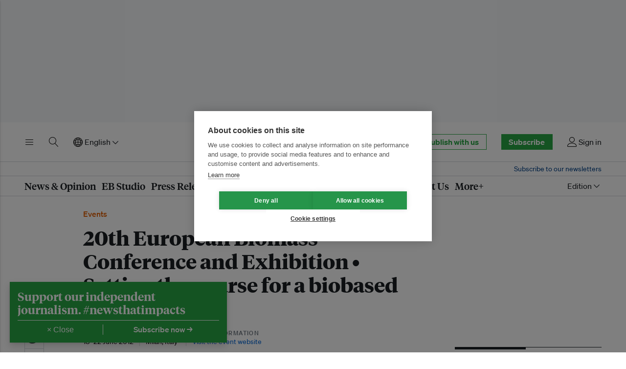

--- FILE ---
content_type: text/html; charset=utf-8
request_url: https://www.eco-business.com/mega-menu/events/
body_size: 1786
content:








<div class="eb-header__mega eb-header__mega--events" id="eb-header-mega-events" role="group" aria-labelledby="eb-header-nav-events" data-eb-header-mega="true" aria-hidden="true" aria-expanded="false">
    <div class="eb-header__container">
        <div class="eb-header__mega-wrapper eb-header__mega-wrapper--events">
            <div class="eb-header__mega-column eb-header__mega-column--events">
                <div class="eb-header__mega-heading">Eco–Business events</div>
                <div class="eb-header__mega-content">
                    
                    
                    <ul class="eb-header__mega-list eb-header__mega-list--events">
                        
                            <li class="eb-item eb-item--has-image eb-item--overlay u-no-margin">
                                <div class="eb-item__container">
                                    <div class="eb-item__media-wrapper">
                                        <div class="eb-item__image-container u-responsive-ratio u-responsive-ratio--hd">
                                            


<picture>
    
    <source media="(min-width: 980px) and (-webkit-min-device-pixel-ratio: 1.25), (min-width: 980px) and (min-resolution: 120dpi)" sizes="332px" data-srcset="https://eco-business.imgix.net/clients/event_featured_images/Sharpening_2026_KV_V2.png?ar=16%3A9&auto=format&dpr=2&fit=crop&ixlib=django-1.2.0&q=45&width=332 664w">
    <source media="(min-width: 980px)" sizes="332px" data-srcset="https://eco-business.imgix.net/clients/event_featured_images/Sharpening_2026_KV_V2.png?ar=16%3A9&auto=format&fit=crop&ixlib=django-1.2.0&q=85&width=332 332w">
    
    <source media="(min-width: 740px) and (-webkit-min-device-pixel-ratio: 1.25), (min-width: 740px) and (min-resolution: 120dpi)" sizes="340px" data-srcset="https://eco-business.imgix.net/clients/event_featured_images/Sharpening_2026_KV_V2.png?ar=16%3A9&auto=format&dpr=2&fit=crop&ixlib=django-1.2.0&q=45&width=680 680w">
    <source media="(min-width: 740px)" sizes="340px" data-srcset="https://eco-business.imgix.net/clients/event_featured_images/Sharpening_2026_KV_V2.png?ar=16%3A9&auto=format&fit=crop&ixlib=django-1.2.0&q=85&width=350 340w">
    
    <source media="(min-width: 0px) and (-webkit-min-device-pixel-ratio: 1.25), (min-width: 0px) and (min-resolution: 120dpi)" sizes="140px" data-srcset="https://eco-business.imgix.net/clients/event_featured_images/Sharpening_2026_KV_V2.png?ar=16%3A9&auto=format&dpr=2&fit=crop&ixlib=django-1.2.0&q=45&width=140 280w">
    <source media="(min-width: 0px)" sizes="140px" data-srcset="https://eco-business.imgix.net/clients/event_featured_images/Sharpening_2026_KV_V2.png?ar=16%3A9&auto=format&fit=crop&ixlib=django-1.2.0&q=85&width=605 605w, https://eco-business.imgix.net/clients/event_featured_images/Sharpening_2026_KV_V2.png?ar=16%3A9&auto=format&fit=crop&ixlib=django-1.2.0&q=85&width=140 460w, https://eco-business.imgix.net/clients/event_featured_images/Sharpening_2026_KV_V2.png?ar=16%3A9&auto=format&fit=crop&ixlib=django-1.2.0&q=85&width=445 140w">
    
    <img data-src="https://eco-business.imgix.net/clients/event_featured_images/Sharpening_2026_KV_V2.png?ar=16%3A9&auto=format&fit=crop&ixlib=django-1.2.0&q=85&width=300" loading="lazy" class="lazyload " alt="Sharpening the ESG focus 2026: Driving sustainable capital with confidence">
</picture>

                                        </div>
                                    </div>
                                    <div class="eb-item__content">
                                        <div class="eb-item__header">
                                            <h4 class="eb-item__sub-title">
                                                Singapore / <span class="eb-item__sub-title--normal">21 Jan 2026</span>
                                            </h4>
                                            <h3 class="eb-item__title">
                                                <a href="https://events.eco-business.com/events/sharpening-the-esg-focus-2026-driving-sustainable-capital-with-confidence" class="eb-item__link">
                                                    Sharpening the ESG focus 2026: Driving sustainable capital with confidence
                                                </a>
                                            </h3>
                                        </div>
                                    </div>
                                    <a href="https://events.eco-business.com/events/sharpening-the-esg-focus-2026-driving-sustainable-capital-with-confidence" class="u-faux-block-link__overlay" tabindex="-1" aria-hidden="true">Sharpening the ESG focus 2026: Driving sustainable capital with confidence</a>
                                </div>
                            </li>
                        
                            <li class="eb-item eb-item--has-image eb-item--overlay u-no-margin">
                                <div class="eb-item__container">
                                    <div class="eb-item__media-wrapper">
                                        <div class="eb-item__image-container u-responsive-ratio u-responsive-ratio--hd">
                                            


<picture>
    
    <source media="(min-width: 980px) and (-webkit-min-device-pixel-ratio: 1.25), (min-width: 980px) and (min-resolution: 120dpi)" sizes="332px" data-srcset="https://eco-business.imgix.net/clients/event_featured_images/EB-Scope-3-Reporting-PH-2026-Event-Listing_1.jpg?ar=16%3A9&auto=format&dpr=2&fit=crop&ixlib=django-1.2.0&q=45&width=332 664w">
    <source media="(min-width: 980px)" sizes="332px" data-srcset="https://eco-business.imgix.net/clients/event_featured_images/EB-Scope-3-Reporting-PH-2026-Event-Listing_1.jpg?ar=16%3A9&auto=format&fit=crop&ixlib=django-1.2.0&q=85&width=332 332w">
    
    <source media="(min-width: 740px) and (-webkit-min-device-pixel-ratio: 1.25), (min-width: 740px) and (min-resolution: 120dpi)" sizes="340px" data-srcset="https://eco-business.imgix.net/clients/event_featured_images/EB-Scope-3-Reporting-PH-2026-Event-Listing_1.jpg?ar=16%3A9&auto=format&dpr=2&fit=crop&ixlib=django-1.2.0&q=45&width=680 680w">
    <source media="(min-width: 740px)" sizes="340px" data-srcset="https://eco-business.imgix.net/clients/event_featured_images/EB-Scope-3-Reporting-PH-2026-Event-Listing_1.jpg?ar=16%3A9&auto=format&fit=crop&ixlib=django-1.2.0&q=85&width=350 340w">
    
    <source media="(min-width: 0px) and (-webkit-min-device-pixel-ratio: 1.25), (min-width: 0px) and (min-resolution: 120dpi)" sizes="140px" data-srcset="https://eco-business.imgix.net/clients/event_featured_images/EB-Scope-3-Reporting-PH-2026-Event-Listing_1.jpg?ar=16%3A9&auto=format&dpr=2&fit=crop&ixlib=django-1.2.0&q=45&width=140 280w">
    <source media="(min-width: 0px)" sizes="140px" data-srcset="https://eco-business.imgix.net/clients/event_featured_images/EB-Scope-3-Reporting-PH-2026-Event-Listing_1.jpg?ar=16%3A9&auto=format&fit=crop&ixlib=django-1.2.0&q=85&width=605 605w, https://eco-business.imgix.net/clients/event_featured_images/EB-Scope-3-Reporting-PH-2026-Event-Listing_1.jpg?ar=16%3A9&auto=format&fit=crop&ixlib=django-1.2.0&q=85&width=140 460w, https://eco-business.imgix.net/clients/event_featured_images/EB-Scope-3-Reporting-PH-2026-Event-Listing_1.jpg?ar=16%3A9&auto=format&fit=crop&ixlib=django-1.2.0&q=85&width=445 140w">
    
    <img data-src="https://eco-business.imgix.net/clients/event_featured_images/EB-Scope-3-Reporting-PH-2026-Event-Listing_1.jpg?ar=16%3A9&auto=format&fit=crop&ixlib=django-1.2.0&q=85&width=300" loading="lazy" class="lazyload " alt="From ISSB to PFRS: Tech-Driven Strategies for Scope 3 Reporting in the Philippines">
</picture>

                                        </div>
                                    </div>
                                    <div class="eb-item__content">
                                        <div class="eb-item__header">
                                            <h4 class="eb-item__sub-title">
                                                Makati / <span class="eb-item__sub-title--normal">28 Jan 2026</span>
                                            </h4>
                                            <h3 class="eb-item__title">
                                                <a href="https://events.eco-business.com/events/from-issb-to-pfrs-tech-driven-strategies-for-scope-3-reporting-in-the-philippines" class="eb-item__link">
                                                    From ISSB to PFRS: Tech-Driven Strategies for Scope 3 Reporting in the Philippines
                                                </a>
                                            </h3>
                                        </div>
                                    </div>
                                    <a href="https://events.eco-business.com/events/from-issb-to-pfrs-tech-driven-strategies-for-scope-3-reporting-in-the-philippines" class="u-faux-block-link__overlay" tabindex="-1" aria-hidden="true">From ISSB to PFRS: Tech-Driven Strategies for Scope 3 Reporting in the Philippines</a>
                                </div>
                            </li>
                        
                        
                            <li class="eb-item eb-item--no-image eb-item--has-metadata eb-item--list-mobile-client-content eb-item--list-tablet-client-content u-no-margin">
                                <div class="eb-item__container">
                                    <div class="eb-item__content">
                                        <div class="eb-item__header">
                                            <h4 class="eb-item__sub-title">
                                                Kuala Lumpur / <span class="eb-item__sub-title--normal">5 Feb 2026</span>
                                            </h4>
                                            <h3 class="eb-item__title">
                                                <a href="https://events.eco-business.com/events/sharpening-the-esg-focus-2026-navigating-risks-capturing-momentum" class="eb-item__link">
                                                    Sharpening the ESG focus 2026: Navigating risks, capturing momentum
                                                </a>
                                            </h3>
                                        </div>
                                    </div>
                                    <div class="eb-item__meta">
                                        5 Feb 2026 • <span class="eb-item__meta--bold">Dialogue</span>
                                    </div>
                                    <a href="https://events.eco-business.com/events/sharpening-the-esg-focus-2026-navigating-risks-capturing-momentum" class="u-faux-block-link__overlay" tabindex="-1" aria-hidden="true">Sharpening the ESG focus 2026: Navigating risks, capturing momentum</a>
                                </div>
                            </li>
                        
                            <li class="eb-item eb-item--no-image eb-item--has-metadata eb-item--list-mobile-client-content eb-item--list-tablet-client-content u-no-margin">
                                <div class="eb-item__container">
                                    <div class="eb-item__content">
                                        <div class="eb-item__header">
                                            <h4 class="eb-item__sub-title">
                                                Singapore / <span class="eb-item__sub-title--normal">16 Mar 2026</span>
                                            </h4>
                                            <h3 class="eb-item__title">
                                                <a href="https://www.eco-business.com/jobs/training/enterprise-sustainability-programme/" class="eb-item__link">
                                                    ESG and Sustainability in Asia: A Business Strategy
                                                </a>
                                            </h3>
                                        </div>
                                    </div>
                                    <div class="eb-item__meta">
                                        16 Mar 2026 • <span class="eb-item__meta--bold">Training</span>
                                    </div>
                                    <a href="https://www.eco-business.com/jobs/training/enterprise-sustainability-programme/" class="u-faux-block-link__overlay" tabindex="-1" aria-hidden="true">ESG and Sustainability in Asia: A Business Strategy</a>
                                </div>
                            </li>
                        
                            <li class="eb-item eb-item--no-image eb-item--has-metadata eb-item--list-mobile-client-content eb-item--list-tablet-client-content u-no-margin">
                                <div class="eb-item__container">
                                    <div class="eb-item__content">
                                        <div class="eb-item__header">
                                            <h4 class="eb-item__sub-title">
                                                Singapore / <span class="eb-item__sub-title--normal">22 Jun 2026</span>
                                            </h4>
                                            <h3 class="eb-item__title">
                                                <a href="https://www.eco-business.com/jobs/training/enterprise-sustainability-programme/" class="eb-item__link">
                                                    ESG and Sustainability in Asia: A Business Strategy
                                                </a>
                                            </h3>
                                        </div>
                                    </div>
                                    <div class="eb-item__meta">
                                        22 Jun 2026 • <span class="eb-item__meta--bold">Training</span>
                                    </div>
                                    <a href="https://www.eco-business.com/jobs/training/enterprise-sustainability-programme/" class="u-faux-block-link__overlay" tabindex="-1" aria-hidden="true">ESG and Sustainability in Asia: A Business Strategy</a>
                                </div>
                            </li>
                        
                    </ul>
                    
                    <a class="eb-header__mega-events-link" href="https://events.eco-business.com/#utm_source=eb&utm_medium=nav&utm_campaign=ebevents">All Eco–Business events →</a>
                </div>
            </div>
            <div class="eb-header__mega-column eb-header__mega-column--events">
                <div class="eb-header__mega-heading">Events around the world</div>
                <div class="eb-header__mega-content">
                    
                    
                    <ul class="eb-header__mega-list eb-header__mega-list--events">
                        
                            <li class="eb-item eb-item--has-image eb-item--overlay u-no-margin">
                                <div class="eb-item__container">
                                    <div class="eb-item__media-wrapper">
                                        <div class="eb-item__image-container u-responsive-ratio u-responsive-ratio--hd">
                                            


<picture>
    
    <source media="(min-width: 980px) and (-webkit-min-device-pixel-ratio: 1.25), (min-width: 980px) and (min-resolution: 120dpi)" sizes="332px" data-srcset="https://eco-business.imgix.net/clients/event_featured_images/Sharpening_2026_KV_V2.png?ar=16%3A9&auto=format&dpr=2&fit=crop&ixlib=django-1.2.0&q=45&width=332 664w">
    <source media="(min-width: 980px)" sizes="332px" data-srcset="https://eco-business.imgix.net/clients/event_featured_images/Sharpening_2026_KV_V2.png?ar=16%3A9&auto=format&fit=crop&ixlib=django-1.2.0&q=85&width=332 332w">
    
    <source media="(min-width: 740px) and (-webkit-min-device-pixel-ratio: 1.25), (min-width: 740px) and (min-resolution: 120dpi)" sizes="340px" data-srcset="https://eco-business.imgix.net/clients/event_featured_images/Sharpening_2026_KV_V2.png?ar=16%3A9&auto=format&dpr=2&fit=crop&ixlib=django-1.2.0&q=45&width=680 680w">
    <source media="(min-width: 740px)" sizes="340px" data-srcset="https://eco-business.imgix.net/clients/event_featured_images/Sharpening_2026_KV_V2.png?ar=16%3A9&auto=format&fit=crop&ixlib=django-1.2.0&q=85&width=350 340w">
    
    <source media="(min-width: 0px) and (-webkit-min-device-pixel-ratio: 1.25), (min-width: 0px) and (min-resolution: 120dpi)" sizes="140px" data-srcset="https://eco-business.imgix.net/clients/event_featured_images/Sharpening_2026_KV_V2.png?ar=16%3A9&auto=format&dpr=2&fit=crop&ixlib=django-1.2.0&q=45&width=140 280w">
    <source media="(min-width: 0px)" sizes="140px" data-srcset="https://eco-business.imgix.net/clients/event_featured_images/Sharpening_2026_KV_V2.png?ar=16%3A9&auto=format&fit=crop&ixlib=django-1.2.0&q=85&width=605 605w, https://eco-business.imgix.net/clients/event_featured_images/Sharpening_2026_KV_V2.png?ar=16%3A9&auto=format&fit=crop&ixlib=django-1.2.0&q=85&width=140 460w, https://eco-business.imgix.net/clients/event_featured_images/Sharpening_2026_KV_V2.png?ar=16%3A9&auto=format&fit=crop&ixlib=django-1.2.0&q=85&width=445 140w">
    
    <img data-src="https://eco-business.imgix.net/clients/event_featured_images/Sharpening_2026_KV_V2.png?ar=16%3A9&auto=format&fit=crop&ixlib=django-1.2.0&q=85&width=300" loading="lazy" class="lazyload " alt="Sharpening the ESG focus 2026: Driving sustainable capital with confidence">
</picture>

                                        </div>
                                    </div>
                                    <div class="eb-item__content">
                                        <div class="eb-item__header">
                                            <h4 class="eb-item__sub-title">
                                                Singapore / <span class="eb-item__sub-title--normal">21 Jan 2026</span>
                                            </h4>
                                            <h3 class="eb-item__title">
                                                <a href="/events/sharpening-the-esg-focus-2026-driving-sustainable-capital-with-confidence/" class="eb-item__link">
                                                    Sharpening the ESG focus 2026: Driving sustainable capital with confidence
                                                </a>
                                            </h3>
                                        </div>
                                    </div>
                                    <a href="/events/sharpening-the-esg-focus-2026-driving-sustainable-capital-with-confidence/" class="u-faux-block-link__overlay" tabindex="-1" aria-hidden="true">Sharpening the ESG focus 2026: Driving sustainable capital with confidence</a>
                                </div>
                            </li>
                        
                            <li class="eb-item eb-item--has-image eb-item--overlay u-no-margin">
                                <div class="eb-item__container">
                                    <div class="eb-item__media-wrapper">
                                        <div class="eb-item__image-container u-responsive-ratio u-responsive-ratio--hd">
                                            


<picture>
    
    <source media="(min-width: 980px) and (-webkit-min-device-pixel-ratio: 1.25), (min-width: 980px) and (min-resolution: 120dpi)" sizes="332px" data-srcset="https://eco-business.imgix.net/clients/event_featured_images/EB-Scope-3-Reporting-PH-2026-Event-Listing_1.jpg?ar=16%3A9&auto=format&dpr=2&fit=crop&ixlib=django-1.2.0&q=45&width=332 664w">
    <source media="(min-width: 980px)" sizes="332px" data-srcset="https://eco-business.imgix.net/clients/event_featured_images/EB-Scope-3-Reporting-PH-2026-Event-Listing_1.jpg?ar=16%3A9&auto=format&fit=crop&ixlib=django-1.2.0&q=85&width=332 332w">
    
    <source media="(min-width: 740px) and (-webkit-min-device-pixel-ratio: 1.25), (min-width: 740px) and (min-resolution: 120dpi)" sizes="340px" data-srcset="https://eco-business.imgix.net/clients/event_featured_images/EB-Scope-3-Reporting-PH-2026-Event-Listing_1.jpg?ar=16%3A9&auto=format&dpr=2&fit=crop&ixlib=django-1.2.0&q=45&width=680 680w">
    <source media="(min-width: 740px)" sizes="340px" data-srcset="https://eco-business.imgix.net/clients/event_featured_images/EB-Scope-3-Reporting-PH-2026-Event-Listing_1.jpg?ar=16%3A9&auto=format&fit=crop&ixlib=django-1.2.0&q=85&width=350 340w">
    
    <source media="(min-width: 0px) and (-webkit-min-device-pixel-ratio: 1.25), (min-width: 0px) and (min-resolution: 120dpi)" sizes="140px" data-srcset="https://eco-business.imgix.net/clients/event_featured_images/EB-Scope-3-Reporting-PH-2026-Event-Listing_1.jpg?ar=16%3A9&auto=format&dpr=2&fit=crop&ixlib=django-1.2.0&q=45&width=140 280w">
    <source media="(min-width: 0px)" sizes="140px" data-srcset="https://eco-business.imgix.net/clients/event_featured_images/EB-Scope-3-Reporting-PH-2026-Event-Listing_1.jpg?ar=16%3A9&auto=format&fit=crop&ixlib=django-1.2.0&q=85&width=605 605w, https://eco-business.imgix.net/clients/event_featured_images/EB-Scope-3-Reporting-PH-2026-Event-Listing_1.jpg?ar=16%3A9&auto=format&fit=crop&ixlib=django-1.2.0&q=85&width=140 460w, https://eco-business.imgix.net/clients/event_featured_images/EB-Scope-3-Reporting-PH-2026-Event-Listing_1.jpg?ar=16%3A9&auto=format&fit=crop&ixlib=django-1.2.0&q=85&width=445 140w">
    
    <img data-src="https://eco-business.imgix.net/clients/event_featured_images/EB-Scope-3-Reporting-PH-2026-Event-Listing_1.jpg?ar=16%3A9&auto=format&fit=crop&ixlib=django-1.2.0&q=85&width=300" loading="lazy" class="lazyload " alt="From ISSB to PFRS: Tech-Driven Strategies for Scope 3 Reporting in the Philippines">
</picture>

                                        </div>
                                    </div>
                                    <div class="eb-item__content">
                                        <div class="eb-item__header">
                                            <h4 class="eb-item__sub-title">
                                                Makati / <span class="eb-item__sub-title--normal">28 Jan 2026</span>
                                            </h4>
                                            <h3 class="eb-item__title">
                                                <a href="/events/from-issb-to-pfrs-tech-driven-strategies-for-scope-3-reporting-in-the-philippines/" class="eb-item__link">
                                                    From ISSB to PFRS: Tech-Driven Strategies for Scope 3 Reporting in the Philippines
                                                </a>
                                            </h3>
                                        </div>
                                    </div>
                                    <a href="/events/from-issb-to-pfrs-tech-driven-strategies-for-scope-3-reporting-in-the-philippines/" class="u-faux-block-link__overlay" tabindex="-1" aria-hidden="true">From ISSB to PFRS: Tech-Driven Strategies for Scope 3 Reporting in the Philippines</a>
                                </div>
                            </li>
                        
                        
                            <li class="eb-item eb-item--no-image eb-item--has-metadata eb-item--list-mobile-client-content eb-item--list-tablet-client-content u-no-margin">
                                <div class="eb-item__container">
                                    <div class="eb-item__content">
                                        <div class="eb-item__header">
                                            <h4 class="eb-item__sub-title">
                                                Kuala Lumpur / <span class="eb-item__sub-title--normal">5 Feb 2026</span>
                                            </h4>
                                            <h3 class="eb-item__title">
                                                <a href="/events/sharpening-the-esg-focus-2026-navigating-risks-capturing-momentum/" class="eb-item__link">
                                                    Sharpening the ESG focus 2026: Navigating risks, capturing momentum
                                                </a>
                                            </h3>
                                        </div>
                                    </div>
                                    <div class="eb-item__meta">
                                        5 Feb 2026 • <span class="eb-item__meta--bold">Dialogue</span>
                                    </div>
                                    <a href="/events/sharpening-the-esg-focus-2026-navigating-risks-capturing-momentum/" class="u-faux-block-link__overlay" tabindex="-1" aria-hidden="true">Sharpening the ESG focus 2026: Navigating risks, capturing momentum</a>
                                </div>
                            </li>
                        
                            <li class="eb-item eb-item--no-image eb-item--has-metadata eb-item--list-mobile-client-content eb-item--list-tablet-client-content u-no-margin">
                                <div class="eb-item__container">
                                    <div class="eb-item__content">
                                        <div class="eb-item__header">
                                            <h4 class="eb-item__sub-title">
                                                Singapore / <span class="eb-item__sub-title--normal">16 Mar 2026</span>
                                            </h4>
                                            <h3 class="eb-item__title">
                                                <a href="/events/esg-and-sustainability-in-asia-a-business-strategy-3/" class="eb-item__link">
                                                    ESG and Sustainability in Asia: A Business Strategy
                                                </a>
                                            </h3>
                                        </div>
                                    </div>
                                    <div class="eb-item__meta">
                                        16 Mar 2026 • <span class="eb-item__meta--bold">Training</span>
                                    </div>
                                    <a href="/events/esg-and-sustainability-in-asia-a-business-strategy-3/" class="u-faux-block-link__overlay" tabindex="-1" aria-hidden="true">ESG and Sustainability in Asia: A Business Strategy</a>
                                </div>
                            </li>
                        
                            <li class="eb-item eb-item--no-image eb-item--has-metadata eb-item--list-mobile-client-content eb-item--list-tablet-client-content u-no-margin">
                                <div class="eb-item__container">
                                    <div class="eb-item__content">
                                        <div class="eb-item__header">
                                            <h4 class="eb-item__sub-title">
                                                Singapore / <span class="eb-item__sub-title--normal">31 Mar 2026</span>
                                            </h4>
                                            <h3 class="eb-item__title">
                                                <a href="/events/geo-connect-asia-2026/" class="eb-item__link">
                                                    Geo Connect Asia 2026
                                                </a>
                                            </h3>
                                        </div>
                                    </div>
                                    <div class="eb-item__meta">
                                        31 Mar 2026 • <span class="eb-item__meta--bold">Conference</span>
                                    </div>
                                    <a href="/events/geo-connect-asia-2026/" class="u-faux-block-link__overlay" tabindex="-1" aria-hidden="true">Geo Connect Asia 2026</a>
                                </div>
                            </li>
                        
                            <li class="eb-item eb-item--no-image eb-item--has-metadata eb-item--list-mobile-client-content eb-item--list-tablet-client-content u-no-margin">
                                <div class="eb-item__container">
                                    <div class="eb-item__content">
                                        <div class="eb-item__header">
                                            <h4 class="eb-item__sub-title">
                                                Singapore / <span class="eb-item__sub-title--normal">22 Jun 2026</span>
                                            </h4>
                                            <h3 class="eb-item__title">
                                                <a href="/events/esg-and-sustainability-in-asia-a-business-strategy-4/" class="eb-item__link">
                                                    ESG and Sustainability in Asia: A Business Strategy
                                                </a>
                                            </h3>
                                        </div>
                                    </div>
                                    <div class="eb-item__meta">
                                        22 Jun 2026 • <span class="eb-item__meta--bold">Training</span>
                                    </div>
                                    <a href="/events/esg-and-sustainability-in-asia-a-business-strategy-4/" class="u-faux-block-link__overlay" tabindex="-1" aria-hidden="true">ESG and Sustainability in Asia: A Business Strategy</a>
                                </div>
                            </li>
                        
                    </ul>
                    
                    <a class="eb-header__mega-events-link" href="/events/">All events →</a>
                </div>
            </div>
        </div>
    </div>
</div>


--- FILE ---
content_type: text/html; charset=utf-8
request_url: https://www.google.com/recaptcha/api2/aframe
body_size: 266
content:
<!DOCTYPE HTML><html><head><meta http-equiv="content-type" content="text/html; charset=UTF-8"></head><body><script nonce="fuACgFPu3lwbInWpe7zv6w">/** Anti-fraud and anti-abuse applications only. See google.com/recaptcha */ try{var clients={'sodar':'https://pagead2.googlesyndication.com/pagead/sodar?'};window.addEventListener("message",function(a){try{if(a.source===window.parent){var b=JSON.parse(a.data);var c=clients[b['id']];if(c){var d=document.createElement('img');d.src=c+b['params']+'&rc='+(localStorage.getItem("rc::a")?sessionStorage.getItem("rc::b"):"");window.document.body.appendChild(d);sessionStorage.setItem("rc::e",parseInt(sessionStorage.getItem("rc::e")||0)+1);localStorage.setItem("rc::h",'1768664641631');}}}catch(b){}});window.parent.postMessage("_grecaptcha_ready", "*");}catch(b){}</script></body></html>